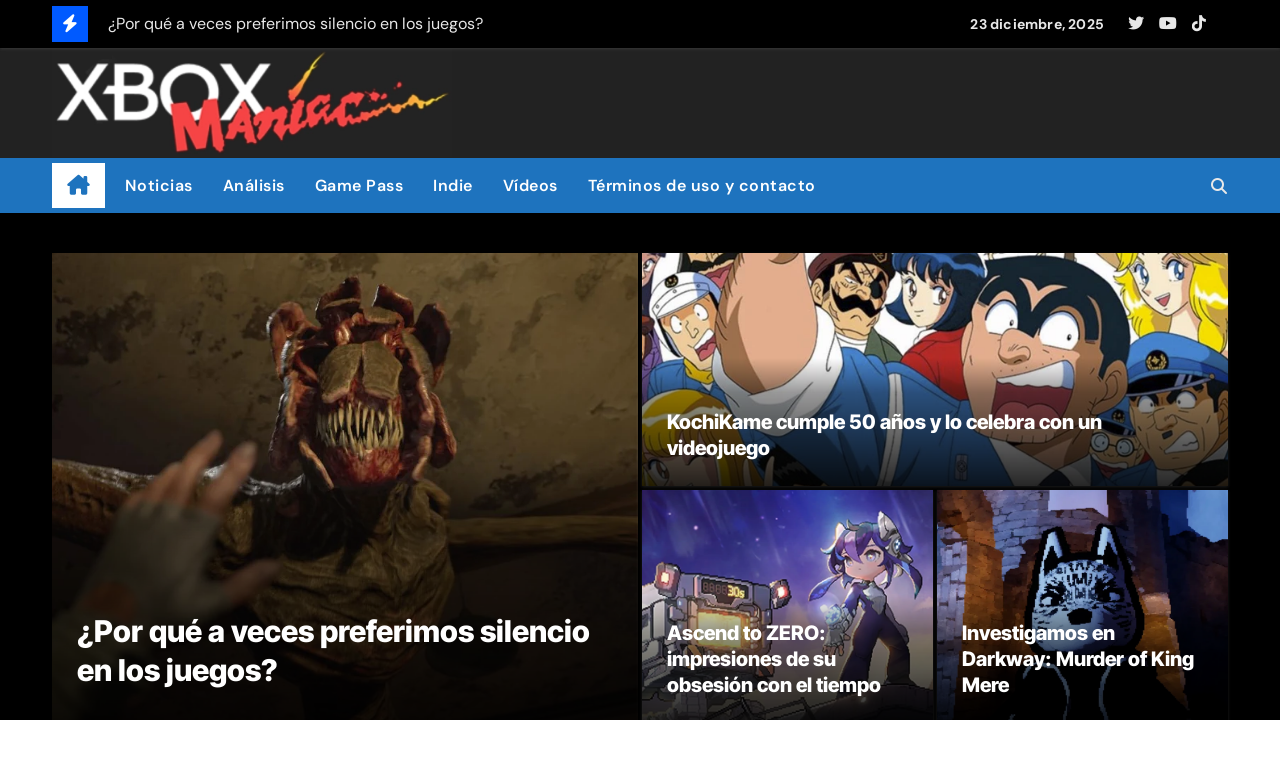

--- FILE ---
content_type: text/html; charset=utf-8
request_url: https://www.google.com/recaptcha/api2/aframe
body_size: 267
content:
<!DOCTYPE HTML><html><head><meta http-equiv="content-type" content="text/html; charset=UTF-8"></head><body><script nonce="FtCC582bB9_VmA8bsqCTgA">/** Anti-fraud and anti-abuse applications only. See google.com/recaptcha */ try{var clients={'sodar':'https://pagead2.googlesyndication.com/pagead/sodar?'};window.addEventListener("message",function(a){try{if(a.source===window.parent){var b=JSON.parse(a.data);var c=clients[b['id']];if(c){var d=document.createElement('img');d.src=c+b['params']+'&rc='+(localStorage.getItem("rc::a")?sessionStorage.getItem("rc::b"):"");window.document.body.appendChild(d);sessionStorage.setItem("rc::e",parseInt(sessionStorage.getItem("rc::e")||0)+1);localStorage.setItem("rc::h",'1766452535409');}}}catch(b){}});window.parent.postMessage("_grecaptcha_ready", "*");}catch(b){}</script></body></html>